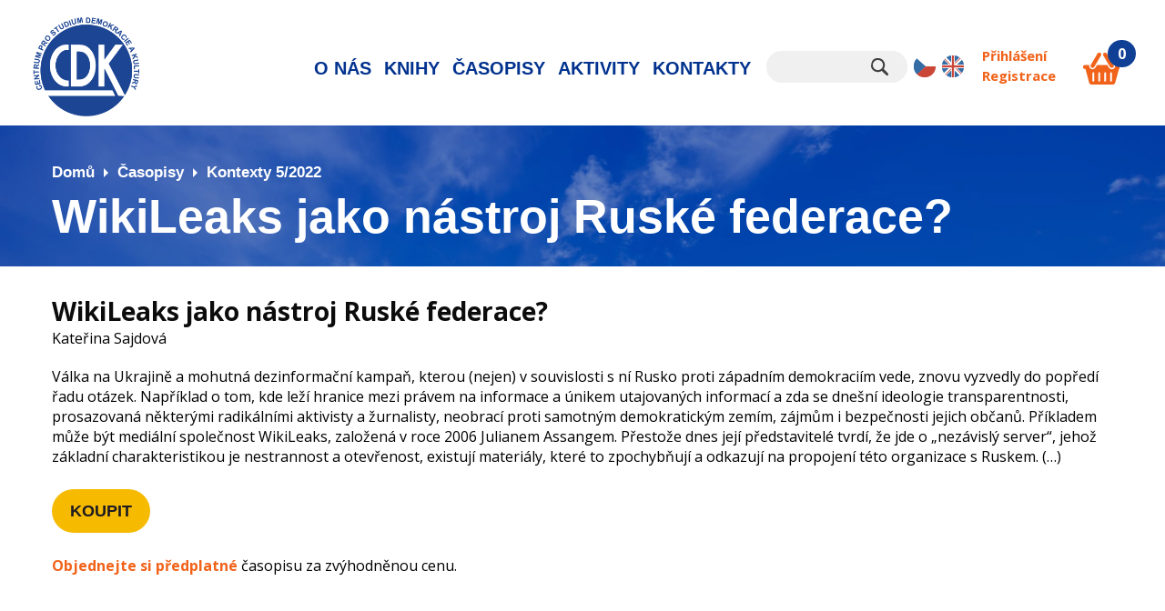

--- FILE ---
content_type: text/html; charset=utf-8
request_url: https://www.cdk.cz/wikileaks-jako-nastroj-ruske-federace
body_size: 6314
content:
<!DOCTYPE html PUBLIC "-//W3C//DTD XHTML+RDFa 1.0//EN"
  "http://www.w3.org/MarkUp/DTD/xhtml-rdfa-1.dtd">
<html xmlns="http://www.w3.org/1999/xhtml" xml:lang="cs" version="XHTML+RDFa 1.0" dir="ltr"
  xmlns:og="http://ogp.me/ns#"
  xmlns:content="http://purl.org/rss/1.0/modules/content/"
  xmlns:dc="http://purl.org/dc/terms/"
  xmlns:foaf="http://xmlns.com/foaf/0.1/"
  xmlns:rdfs="http://www.w3.org/2000/01/rdf-schema#"
  xmlns:sioc="http://rdfs.org/sioc/ns#"
  xmlns:sioct="http://rdfs.org/sioc/types#"
  xmlns:skos="http://www.w3.org/2004/02/skos/core#"
  xmlns:xsd="http://www.w3.org/2001/XMLSchema#">

<head profile="http://www.w3.org/1999/xhtml/vocab">
  <meta http-equiv="Content-Type" content="text/html; charset=utf-8" />
<link rel="shortcut icon" href="https://www.cdk.cz/sites/all/themes/cdk/favicon.ico" type="image/vnd.microsoft.icon" />
<meta name="description" content="Válka na Ukrajině a mohutná dezinformační kampaň, kterou (nejen) v souvislosti s ní Rusko proti západním demokraciím vede, znovu vyzvedly do popředí řadu otázek. Například o tom, kde leží hranice mezi právem na informace a únikem utajovaných informací a zda se dnešní ideologie transparentnosti, prosazovaná některými radikálními aktivisty a žurnalisty, neobrací proti samotným" />
<meta name="generator" content="Drupal 7 (https://www.drupal.org)" />
<link rel="canonical" href="https://www.cdk.cz/wikileaks-jako-nastroj-ruske-federace" />
<link rel="shortlink" href="https://www.cdk.cz/node/55928" />
<meta property="og:site_name" content="Nakladatelství Centrum pro studium demokracie a kultury, o.p.s." />
<meta property="og:type" content="article" />
<meta property="og:url" content="https://www.cdk.cz/wikileaks-jako-nastroj-ruske-federace" />
<meta property="og:title" content="WikiLeaks jako nástroj Ruské federace?" />
<meta property="og:description" content="Válka na Ukrajině a mohutná dezinformační kampaň, kterou (nejen) v souvislosti s ní Rusko proti západním demokraciím vede, znovu vyzvedly do popředí řadu otázek. Například o tom, kde leží hranice mezi právem na informace a únikem utajovaných informací a zda se dnešní ideologie transparentnosti, prosazovaná některými radikálními aktivisty a žurnalisty, neobrací proti samotným demokratickým zemím, zájmům i bezpečnosti jejich občanů. Příkladem může být mediální společnost WikiLeaks, založená v roce 2006 Julianem Assangem." />
<meta property="og:updated_time" content="2022-10-25T10:57:52+02:00" />
<meta property="article:published_time" content="2022-10-25T10:57:52+02:00" />
<meta property="article:modified_time" content="2022-10-25T10:57:52+02:00" />
  <title>WikiLeaks jako nástroj Ruské federace? | Nakladatelství Centrum pro studium demokracie a kultury, o.p.s.</title>
  <script src="https://widget.packeta.com/v6/www/js/library.js"></script>
  <link type="text/css" rel="stylesheet" href="https://www.cdk.cz/sites/default/files/css/css_xE-rWrJf-fncB6ztZfd2huxqgxu4WO-qwma6Xer30m4.css" media="all" />
<link type="text/css" rel="stylesheet" href="https://www.cdk.cz/sites/default/files/css/css_y5V-74fl2u3TPnO7Vzl0srF2_LEAmcANj4_-6qPJyxk.css" media="all" />
<link type="text/css" rel="stylesheet" href="https://www.cdk.cz/sites/default/files/css/css_kzeYLYFzFY1y3PYssLzDpMiapv8loCmsO9tflzNphcE.css" media="all" />
<link type="text/css" rel="stylesheet" href="https://www.cdk.cz/sites/default/files/css/css_Vm2JwWBjr37L8aXG9TKos8maqHQRkV-JlJhyXPm0WOE.css" media="all" />
<link type="text/css" rel="stylesheet" href="https://www.cdk.cz/sites/default/files/css/css_63rNIqlGe_3-hSR5MrrwekDnYaMjmVHXrssVLgJwsrc.css" media="all" />
  <script type="text/javascript" src="https://www.cdk.cz/sites/default/files/js/js_s7yA-hwRxnKty__ED6DuqmTMKG39xvpRyrtyCrbWH4M.js"></script>
<script type="text/javascript" src="https://www.cdk.cz/sites/default/files/js/js_z_raBJjQa6tMyPdbhcABrZv9MHTkJ3lzplMkdiLvs3A.js"></script>
<script type="text/javascript" src="https://www.cdk.cz/sites/default/files/js/js_2rc38o4oPou_rAO1bjFV3fnSR_kDFBIW3jOsEN5TAeQ.js"></script>
<script type="text/javascript" src="https://www.cdk.cz/sites/default/files/js/js_UuXlCqdbHKwMiC6RittRcoSkE0kjYl0R6y34XYuie0o.js"></script>
<script type="text/javascript" src="https://www.cdk.cz/sites/default/files/js/js_FePxQHRw9OT8QwB9peoZizpiybzRS4SVj-VIU1iwgJs.js"></script>
<script type="text/javascript">
<!--//--><![CDATA[//><!--
jQuery.extend(Drupal.settings, {"basePath":"\/","pathPrefix":"","setHasJsCookie":0,"ajaxPageState":{"theme":"cdk","theme_token":"Kpm949EXQK1utrWM11MagG_EZB_8RQ4ILdls4lyza-E","js":{"sites\/all\/modules\/jquery_update\/replace\/jquery\/1.8\/jquery.min.js":1,"misc\/jquery-extend-3.4.0.js":1,"misc\/jquery-html-prefilter-3.5.0-backport.js":1,"misc\/jquery.once.js":1,"misc\/drupal.js":1,"sites\/all\/modules\/jquery_update\/replace\/ui\/ui\/minified\/jquery.ui.core.min.js":1,"sites\/all\/modules\/jquery_update\/replace\/ui\/ui\/minified\/jquery.ui.widget.min.js":1,"sites\/all\/modules\/jquery_update\/replace\/ui\/ui\/minified\/jquery.ui.effect.min.js":1,"sites\/all\/modules\/nice_menus\/js\/jquery.bgiframe.js":1,"sites\/all\/modules\/nice_menus\/js\/jquery.hoverIntent.js":1,"sites\/all\/modules\/nice_menus\/js\/superfish.js":1,"sites\/all\/modules\/nice_menus\/js\/nice_menus.js":1,"sites\/all\/modules\/jquery_update\/replace\/ui\/ui\/minified\/jquery.ui.position.min.js":1,"misc\/ui\/jquery.ui.position-1.13.0-backport.js":1,"sites\/all\/modules\/jquery_update\/replace\/ui\/ui\/minified\/jquery.ui.menu.min.js":1,"sites\/all\/modules\/jquery_update\/replace\/ui\/ui\/minified\/jquery.ui.autocomplete.min.js":1,"sites\/all\/modules\/ajax_throbber\/js\/ajax_throbber.js":1,"sites\/all\/modules\/back_to_top\/js\/back_to_top.js":1,"public:\/\/languages\/cs_bLtI2qJQgzlPIgMANOkw_FgRgL1K7KCRjGaKKFvzl2w.js":1,"sites\/all\/libraries\/colorbox\/jquery.colorbox-min.js":1,"sites\/all\/modules\/colorbox\/js\/colorbox.js":1,"sites\/all\/modules\/colorbox\/styles\/default\/colorbox_style.js":1,"sites\/all\/modules\/captcha\/captcha.js":1,"sites\/all\/modules\/responsive_menus\/styles\/responsive_menus_simple\/js\/responsive_menus_simple.js":1,"sites\/all\/modules\/search_autocomplete\/js\/jquery.autocomplete.js":1,"sites\/all\/modules\/webform\/js\/webform.js":1,"sites\/all\/themes\/cdk\/scripts.js":1,"sites\/all\/themes\/polzer_base\/jquery.formalize.min.js":1},"css":{"modules\/system\/system.base.css":1,"modules\/system\/system.menus.css":1,"modules\/system\/system.messages.css":1,"modules\/system\/system.theme.css":1,"misc\/ui\/jquery.ui.core.css":1,"misc\/ui\/jquery.ui.theme.css":1,"misc\/ui\/jquery.ui.menu.css":1,"misc\/ui\/jquery.ui.autocomplete.css":1,"sites\/all\/modules\/ajax_throbber\/css\/stylesheets\/ajax_throbber.css":1,"sites\/all\/modules\/basic_cart\/basic_cart.css":1,"modules\/field\/theme\/field.css":1,"sites\/all\/modules\/logintoboggan\/logintoboggan.css":1,"modules\/node\/node.css":1,"modules\/search\/search.css":1,"modules\/user\/user.css":1,"sites\/all\/modules\/webform_confirm_email\/webform_confirm_email.css":1,"sites\/all\/modules\/views\/css\/views.css":1,"sites\/all\/modules\/back_to_top\/css\/back_to_top.css":1,"sites\/all\/modules\/colorbox\/styles\/default\/colorbox_style.css":1,"sites\/all\/modules\/ctools\/css\/ctools.css":1,"sites\/all\/modules\/nice_menus\/css\/nice_menus.css":1,"sites\/all\/modules\/nice_menus\/css\/nice_menus_default.css":1,"modules\/locale\/locale.css":1,"sites\/all\/modules\/responsive_menus\/styles\/responsive_menus_simple\/css\/responsive_menus_simple.css":1,"sites\/all\/modules\/search_autocomplete\/css\/themes\/minimal.css":1,"sites\/all\/modules\/ajax_throbber\/css\/stylesheets\/ajax_throbber_circle.css":1,"sites\/all\/modules\/webform\/css\/webform.css":1,"sites\/all\/themes\/polzer_base\/normalize.css":1,"sites\/all\/themes\/polzer_base\/formalize.css":1,"sites\/all\/themes\/cdk\/styles.css":1}},"colorbox":{"opacity":"0.85","current":"{current} z {total}","previous":"\u00ab P\u0159edchoz\u00ed","next":"N\u00e1sleduj\u00edc\u00ed \u00bb","close":"Zav\u0159\u00edt","maxWidth":"98%","maxHeight":"98%","fixed":true,"mobiledetect":true,"mobiledevicewidth":"480px","file_public_path":"\/sites\/default\/files","specificPagesDefaultValue":"admin*\nimagebrowser*\nimg_assist*\nimce*\nnode\/add\/*\nnode\/*\/edit\nprint\/*\nprintpdf\/*\nsystem\/ajax\nsystem\/ajax\/*"},"nice_menus_options":{"delay":"400","speed":"fast"},"back_to_top":{"back_to_top_button_trigger":100,"back_to_top_button_text":"Back to top","#attached":{"library":[["system","ui"]]}},"responsive_menus":[{"toggler_text":"Menu","selectors":["#block-nice-menus-1"],"media_size":"1023","media_unit":"px","absolute":"1","remove_attributes":"1","responsive_menus_style":"responsive_menus_simple"}],"search_autocomplete":{"form3":{"selector":"#edit-search-block-form--2","minChars":"3","max_sug":"10","type":"internal","datas":"https:\/\/www.cdk.cz\/search_autocomplete\/autocomplete\/3\/","fid":"3","theme":"minimal","auto_submit":"1","auto_redirect":"1"}},"ajaxThrobber":{"bg_color":"255,255,255, .8","item_color":"0, 174, 239, .8","type":"circle"},"urlIsAjaxTrusted":{"\/wikileaks-jako-nastroj-ruske-federace":true}});
//--><!]]>
</script>
  <meta name="viewport" content="width=device-width, initial-scale=1">
  <link rel="alternate" type="application/rss+xml" title="CDK RSS" href="/rss.xml"/> 
</head>
<body class="html not-front not-logged-in no-sidebars page-node page-node- page-node-55928 node-type-clanek-casopis i18n-cs" >
  <div id="skip-link">
    <a href="#main-content" class="element-invisible element-focusable">Přejít k hlavnímu obsahu</a>
  </div>
    
  <div id="page-wrapper"><div id="page">

    <div id="header"><div class="section clearfix">

              <a href="/" title="Domů" rel="home" id="logo">
          <img src="https://www.cdk.cz/sites/all/themes/cdk/logo.png" alt="Domů" />
        </a>
      
              <div id="name-and-slogan">
                                    <div id="site-name"><strong>
                <a href="/" title="Domů" rel="home"><span>Nakladatelství Centrum pro studium demokracie a kultury, o.p.s.</span></a>
              </strong></div>
                      
                  </div> <!-- /#name-and-slogan -->
      
        <div class="region region-header">
    <div id="block-nice-menus-1" class="block block-nice-menus">

    
  <div class="content">
    <ul class="nice-menu nice-menu-down nice-menu-main-menu" id="nice-menu-1"><li class="menu-1073 menu-path-node-5 first odd "><a href="/o-nas" title="O nás">O nás</a></li>
<li class="menu-1076 menu-path-knihy  even "><a href="/knihy" title="Knihy">Knihy</a></li>
<li class="menu-1119 menu-path-node-68  odd "><a href="/casopisy" title="Časopisy">Časopisy</a></li>
<li class="menu-925 menuparent  menu-path-taxonomy-term-4  even "><a href="/aktivity" title="Aktivity">Aktivity</a><ul><li class="menu-1265 menu-path-node-3469 first odd "><a href="/projekty/monitoring-eu">Monitoring EU</a></li>
<li class="menu-2399 menu-path-node-51138  even last"><a href="/projekty/vzdelavani">Vzdělávání</a></li>
</ul></li>
<li class="menu-1074 menu-path-node-6  odd last"><a href="/kontakty" title="Kontakty">Kontakty</a></li>
</ul>
  </div>
</div>
<div id="block-search-form" class="block block-search">

    
  <div class="content">
    <form action="/wikileaks-jako-nastroj-ruske-federace" method="post" id="search-block-form" accept-charset="UTF-8"><div><div class="container-inline">
      <div class="element-invisible">Vyhledávání</div>
    <div class="form-item form-type-textfield form-item-search-block-form">
  <label class="element-invisible" for="edit-search-block-form--2">Hledat </label>
 <input title="Zadejte hledaný termín." type="text" id="edit-search-block-form--2" name="search_block_form" value="" size="15" maxlength="128" class="form-text" />
</div>
<div class="form-actions form-wrapper" id="edit-actions"><input type="submit" id="edit-submit" name="op" value="Hledat" class="form-submit" /></div><input type="hidden" name="form_build_id" value="form-gSffr9rzEpEgHvQKLSXiXDKhTfkL6drK4fCRhRARNvk" />
<input type="hidden" name="form_id" value="search_block_form" />
</div>
</div></form>  </div>
</div>
<div id="block-locale-language" class="block block-locale">

    
  <div class="content">
    <ul class="language-switcher-locale-url"><li class="cs first"><a href="/" class="language-link" xml:lang="cs">Čeština</a></li>
<li class="en last"><a href="/en" class="language-link" xml:lang="en">English</a></li>
</ul>  </div>
</div>
<div id="block-basic-cart-shopping-cart" class="block block-basic-cart">

    
  <div class="content">
    
  <p>0</p>
  </div>
</div>
<div id="block-system-user-menu" class="block block-system block-menu">

    
  <div class="content">
    <ul class="menu"><li class="first leaf"><a href="/user/login" title="Přihlášení">Přihlášení</a></li>
<li class="last leaf"><a href="/user/register" title="Registrace">Registrace</a></li>
</ul>  </div>
</div>
  </div>

    </div></div> <!-- /.section, /#header -->

          <div id="breadcrumb"><div class="breadcrumb"><a href="/">Domů</a><a href="/casopisy">Časopisy</a><a href="/casopisy/kontexty-52022">Kontexty 5/2022</a></div></div>
        
    
    <div id="main-wrapper"><div id="main" class="clearfix">

      <div id="content" class="column"><div class="section">
        <a id="main-content"></a>
                <h1 class="title" id="page-title">WikiLeaks jako nástroj Ruské federace?</h1>                <div class="tabs"></div>                                  <div class="region region-content">
    <div id="block-system-main" class="block block-system">

    
  <div class="content">
    <div class="overlay-spinner">  <div class="spinner">
    <div class="spinner-container container1">
      <div class="circle1"></div>
      <div class="circle2"></div>
      <div class="circle3"></div>
      <div class="circle4"></div>
    </div>
    <div class="spinner-container container2">
      <div class="circle1"></div>
      <div class="circle2"></div>
      <div class="circle3"></div>
      <div class="circle4"></div>
    </div>
    <div class="spinner-container container3">
      <div class="circle1"></div>
      <div class="circle2"></div>
      <div class="circle3"></div>
      <div class="circle4"></div>
    </div>
    </div></div><div  about="/wikileaks-jako-nastroj-ruske-federace" typeof="sioc:Item foaf:Document" class="ds-1col node node-clanek-casopis node-promoted node-clanek-casopis node-promoted view-mode-full clearfix">

  
  
<div class="field field-name-title field-type-ds field-label-hidden">
    <div class="field-items">
          <div class="field-item even" property="dc:title"><h2>WikiLeaks jako nástroj Ruské federace?</h2></div>
      </div>
</div>

<div class="field field-name-field-autor field-type-taxonomy-term-reference field-label-hidden">
    <div class="field-items">
          <div class="field-item even">Kateřina Sajdová</div>
      </div>
</div>

<div class="field field-name-body field-type-text-with-summary field-label-hidden">
    <div class="field-items">
          <div class="field-item even" property="content:encoded">
<p>Válka na Ukrajině a mohutná dezinformační kampaň, kterou (nejen) v souvislosti s ní Rusko proti západním demokraciím vede, znovu vyzvedly do popředí řadu otázek. Například o tom, kde leží hranice mezi právem na informace a únikem utajovaných informací a zda se dnešní ideologie transparentnosti, prosazovaná některými radikálními aktivisty a žurnalisty, neobrací proti samotným demokratickým zemím, zájmům i bezpečnosti jejich občanů. Příkladem může být mediální společnost WikiLeaks, založená v roce 2006 Julianem Assangem. Přestože dnes její představitelé tvrdí, že jde o „nezávislý server“, jehož základní charakteristikou je nestrannost a otevřenost, existují materiály, které to zpochybňují a odkazují na propojení této organizace s Ruskem. (…)</p>

</div>
      </div>
</div>

<div class="field field-name-objednejte-predplatne field-type-ds field-label-hidden">
    <div class="field-items">
          <div class="field-item even"><div id="block-views-predplatne-casopisu-block" class="block block-views">

    
  <div class="content">
    <div class="view view-predplatne-casopisu view-id-predplatne_casopisu view-display-id-block view-dom-id-ce746b62a97aadf9be12c8595ee647b1">
        
  
  
      <div class="view-content">
        <div class="views-row views-row-1 views-row-odd views-row-first views-row-last">
      
  <div class="views-field views-field-nothing">        <span class="field-content"><p><a href="/cart/cislo/add/65/55923" class="button">Koupit</a></p>
<p><a href="/casopisy/kontexty">Objednejte si předplatné</a> časopisu za zvýhodněnou cenu.</p></span>  </div>  </div>
    </div>
  
  
  
  
  
  
</div>  </div>
</div>
</div>
      </div>
</div>
</div>

  </div>
</div>
  </div>
      </div></div> <!-- /.section, /#content -->

      
      
    </div></div> <!-- /#main, /#main-wrapper -->

    <div id="footer"><div class="section">
        <div class="region region-footer">
    <div id="block-webform-client-block-3468" class="block block-webform">

    <div class="block-title">Newsletter</div>
  
  <div class="content">
    <form class="webform-client-form webform-client-form-3468 webform-hints" action="/wikileaks-jako-nastroj-ruske-federace" method="post" id="webform-client-form-3468" accept-charset="UTF-8"><div><div  class="form-item webform-component webform-component-email webform-component--vas-e-mail">
  <label class="element-invisible" for="edit-submitted-vas-e-mail">E-mail <span class="form-required" title="Toto pole je vyžadováno.">*</span></label>
 <input required="required" class="email webform-hints-field form-text form-email required" title="E-mail" placeholder="E-mail" type="email" id="edit-submitted-vas-e-mail" name="submitted[vas_e_mail]" size="60" />
</div>
<input type="hidden" name="details[sid]" />
<input type="hidden" name="details[page_num]" value="1" />
<input type="hidden" name="details[page_count]" value="1" />
<input type="hidden" name="details[finished]" value="0" />
<input type="hidden" name="form_build_id" value="form-uA0ivCX8-slW9p967MepxssvWnEQToeCol3Ze6DjZpk" />
<input type="hidden" name="form_id" value="webform_client_form_3468" />
<fieldset class="captcha form-wrapper"><legend><span class="fieldset-legend">CAPTCHA</span></legend><div class="fieldset-wrapper"><div class="fieldset-description">Ochrana před spamem</div><input type="hidden" name="captcha_sid" value="14208326" />
<input type="hidden" name="captcha_token" value="543e62c239d9b280fd701b63d01e0548" />
<div class="form-item form-type-textfield form-item-captcha-response">
  <label for="edit-captcha-response">Hlavní město České republiky? <span class="form-required" title="Toto pole je vyžadováno.">*</span></label>
 <input type="text" id="edit-captcha-response" name="captcha_response" value="" size="50" maxlength="50" class="form-text required" />
<div class="description">Fill in the blank.</div>
</div>
</div></fieldset>
<div class="form-actions"><input class="webform-submit button-primary form-submit" type="submit" name="op" value="Přihlásit" /></div></div></form>  </div>
</div>
<div id="block-block-15" class="block block-block">

    
  <div class="content">
    <p><a href="https://www.facebook.com/centrumprostudiumdemokracieakultury/" target="_blank">Náš Facebook</a></p>
  </div>
</div>
<div id="block-block-8" class="block block-block">

    
  <div class="content">
    <p>Veškerá práva vyhrazena © 2016<br /><a href="/zasady-zpracovani-osobnich-udaju">Zásady zpracování osobních údajů<br /></a><a href="/cookies">Cookies</a></p>
<p>Web zpracoval <a href="https://www.polzer.cz/" title="Tvorba webových stránek Brno a okolí – Jan Polzer">Jan Polzer</a>, grafika <a href="http://pohodesign.cz/">Ondřej Pohorský</a></p>
  </div>
</div>
  </div>
    </div></div> <!-- /.section, /#footer -->

  </div></div> <!-- /#page, /#page-wrapper -->
    
  <script type="text/javascript">
  var frames = document.getElementsByTagName('iframe');
  for (var i=0; i < frames.length; i++)
  {
    frames[i].src = frames[i].src.replace(/www.youtube.com/gi,'www.youtube-nocookie.com');
  }
  </script>  
  
<a href="https://www.toplist.cz/stat/1811198/"><script language="JavaScript" type="text/javascript" charset="utf-8">
<!--
document.write('<img src="https://toplist.cz/dot.asp?id=1811198&http='+
encodeURIComponent(document.referrer)+'&t='+encodeURIComponent(document.title)+'&l='+encodeURIComponent(document.URL)+
'&wi='+encodeURIComponent(window.screen.width)+'&he='+encodeURIComponent(window.screen.height)+'&cd='+
encodeURIComponent(window.screen.colorDepth)+'" width="1" height="1" border=0 alt="TOPlist" />');
//--></script><noscript><img src="https://toplist.cz/dot.asp?id=1811198&njs=1" border="0"
alt="TOPlist" width="1" height="1" /></noscript></a>  
  
</body>
</html>
